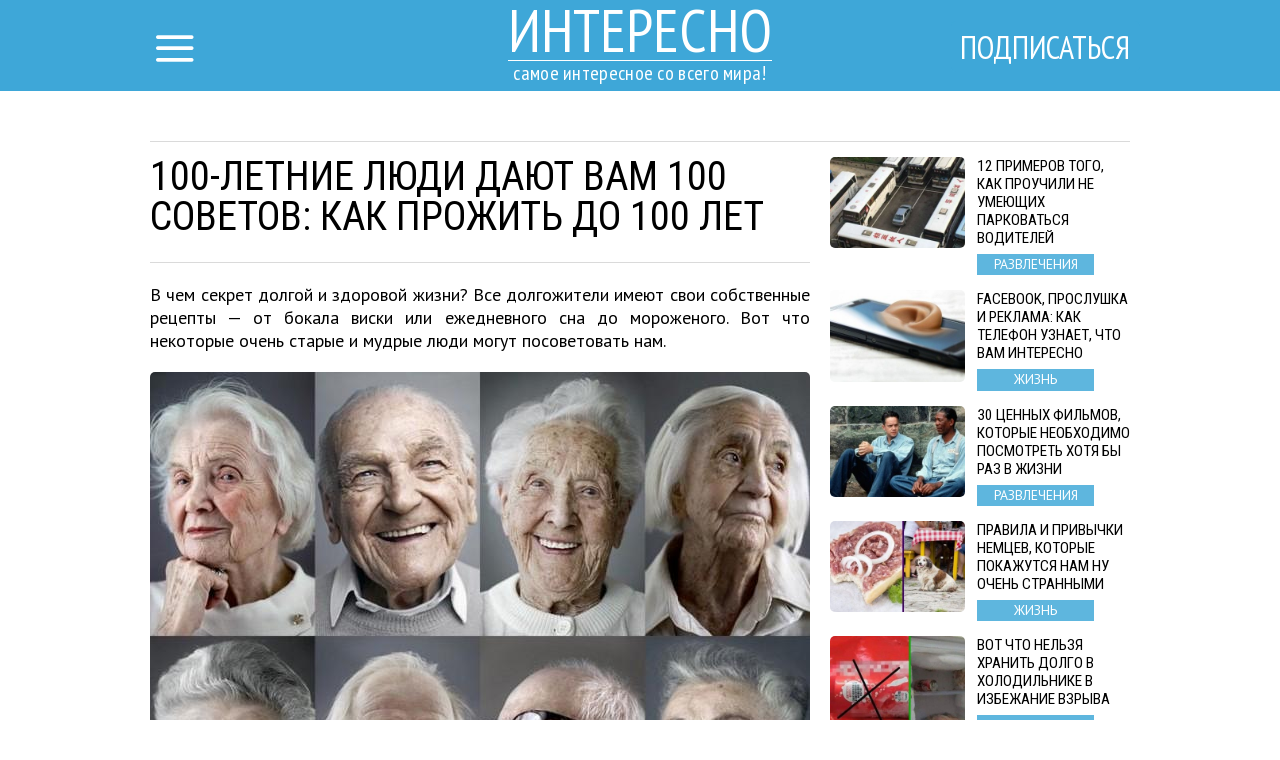

--- FILE ---
content_type: text/html; charset=UTF-8
request_url: http://interesno.cc/article/2867/100-letnie-ljudi-dajut-vam-100-sovetov-kak-prozhit-do-100-let
body_size: 15489
content:
<!DOCTYPE html>
<html lang="ru">
    <head>
        <title>100-летние люди дают вам 100 советов: как прожить до 100 лет</title>
<meta charset="utf-8">
<meta http-equiv="x-ua-compatible" content="ie=edge">
<meta name="viewport" content="width=device-width, initial-scale=1.0, maximum-scale=1.0, minimum-scale=1.0, user-scalable=0" />
<meta name="description" content="В чем секрет долгой и здоровой жизни? Все долгожители имеют свои собственные рецепты — от бокала виски или ежедневного сна до мороженого. Вот что некоторые очень старые и мудрые люди могут посоветовать нам.">
<meta name="robots" content="index,follow" />
<!--FB Setup-->
<meta name="vk:app_id" content="" />
<meta property="fb:admins" content="100001547380467" />  
<meta property="fb:app_id" content="1547825595471921" />     
<meta property="og:type" content="website">
<meta property="og:url" content="http://interesno.cc/article/2867/100-letnie-ljudi-dajut-vam-100-sovetov-kak-prozhit-do-100-let">
<meta property="og:title" content="100-летние люди дают вам 100 советов: как прожить до 100 лет">
<meta property="og:image" content="http://interesno.cc/article/img/2867/fb">
<meta property="og:description" content="В чем секрет долгой и здоровой жизни? Все долгожители имеют свои собственные рецепты — от бокала виски или ежедневного сна до мороженого. Вот что некоторые очень старые и мудрые люди могут посоветовать нам.">
<meta property="og:site_name" content="interesno.cc">
<meta property="og:locale" content="ru_RU">
<!--<meta property="article:author" content="">-->
<!--Twiter Setup-->
<meta name="twitter:url" content="http://interesno.cc/article/2867/100-letnie-ljudi-dajut-vam-100-sovetov-kak-prozhit-do-100-let">
<meta name="twitter:title" content="100-летние люди дают вам 100 советов: как прожить до 100 лет">
<meta name="twitter:description" content="самое интересное со всего мира!">
<meta name="twitter:image" content="http://interesno.cc/uploads/title/201606/image_1487718519.jpg">
<meta name="twitter:creator" content="" />
<link href="https://fonts.googleapis.com/css?family=PT+Sans:400,700,400italic,700italic|PT+Sans+Narrow:400,700|Roboto+Condensed&subset=latin,cyrillic" rel="stylesheet">

<link rel="apple-touch-icon" sizes="57x57" href="/favicon/apple-icon-57x57.png">
<link rel="apple-touch-icon" sizes="60x60" href="/favicon/apple-icon-60x60.png">
<link rel="icon" type="image/png" sizes="192x192"  href="/favicon/android-icon-192x192.png">
<link rel="icon" type="image/png" sizes="32x32" href="/favicon/favicon-32x32.png">
<link rel="icon" type="image/png" sizes="96x96" href="/favicon/favicon-96x96.png">
<link rel="icon" type="image/png" sizes="16x16" href="/favicon/favicon-16x16.png">
<link rel="manifest" href="/favicon/manifest.json">
<meta name="msapplication-TileColor" content="#ffffff">
<meta name="msapplication-TileImage" content="/favicon/ms-icon-144x144.png">
<meta name="theme-color" content="#ffffff">

<!--<link rel="alternate" href="https://feeds.feedburner.com/example" type="application/rss+xml" title="RSS">-->
<link href="/build/css/yeildbird/article-3e10ec7262.css" rel="stylesheet"><script src="https://ajax.googleapis.com/ajax/libs/jquery/2.2.4/jquery.min.js"></script>
<script>
    (window.jQuery || document.write('<script src="http://ajax.aspnetcdn.com/ajax/jQuery/jquery-2.2.4.min.js"><\/script>'));
    var global_config = {};
    global_config.website_min =  '/uploads/tumb/main/interesno-pic_tumb_340.jpg'
</script>
<!--Google Analytic Code -->                          
<script>(function(i,s,o,g,r,a,m){i['GoogleAnalyticsObject']=r;i[r]=i[r]||function(){(i[r].q=i[r].q||[]).push(arguments)},i[r].l=1*new Date();a=s.createElement(o),m=s.getElementsByTagName(o)[0];a.async=1;a.src=g;m.parentNode.insertBefore(a,m)})(window,document,'script','https://www.google-analytics.com/analytics.js','ga');ga('create','UA-92334961-1','auto');ga('send','pageview');</script><!--CDN Prefetching-->
<meta name="p:domain_verify" content="a081a3d09f759d232da50c5f4fc6213b"/>
<!-- //Connect Container: Interesno.cc --> <script src="//get.s-onetag.com/502277a4-97b0-4a30-b645-f99582b3e16a/tag.min.js" async defer></script>         
    </head>
    <body>
        <script>
    window.fbAsyncInit = function() {
        FB.init({
            appId      : '1547825595471921',
            xfbml      : true,
            status     : true,
            cookie     : true,
            version    : 'v2.10'
        }); 
        fbApiInit = true; //init flag                        
    };   
    function fbEnsureInit(callback) {
        if(!window.fbApiInit) {
            setTimeout(function() {fbEnsureInit(callback);}, 250);
        } else {
            if(callback) {
                callback();
            }
        }
    } 
    (function (d, s, id) {
        var js, fjs = d.getElementsByTagName(s)[0];
        if (d.getElementById(id)) {
            return;
        }
        js = d.createElement(s);
        js.id = id;
        js.src = "//connect.facebook.net/en_US/sdk.js";
        fjs.parentNode.insertBefore(js, fjs);
        }(document, 'script', 'facebook-jssdk'));
</script>  
                <header class="header">
            <header class="header">
    <div class="container"><a href="/" class="logo">
        <h2>Интересно</h2>
        <h3>самое интересное со всего мира!</h3></a></div>
    <div class="menu">
        <input id="nav_checkbox" type="checkbox">
        <div class="container -nav-btn">
            <label for="nav_checkbox" class="nav_label"><i class="icon-menu"></i></label>
            <div class="nav_category"></div>
            <a href="/subscribe" target="_blank" class="btn-subscribe-nav">Подписаться</a>
        </div>
        <nav class="nav">
            <div class="container -nav">
                <!--form-->
                <form action="/search" class="nav_form" method="get">
                    <input type="text" name="phrase" required placeholder="Поиск по названию статьи" class="nav_form_input">
                    <button title="Поиск" class="nav_form_btn" type="submit"><i class="icon-search"></i></button>
                </form>
                <ul class="nav_list">
                    <li class="nav_item"><a href="/category/Razvlechenija" class="nav_link" title="Развлечения">Развлечения</a></li><li class="nav_item"><a href="/category/zhizna" class="nav_link" title="Жизнь">Жизнь</a></li><li class="nav_item"><a href="/category/Neverojatnoe" class="nav_link" title="Невероятное">Невероятное</a></li><li class="nav_item"><a href="/category/Puteshestvija" class="nav_link" title="Путешествия">Путешествия</a></li>                </ul>
                <div id="banner_"></div>
            </div>
        </nav>
    </div>
</header>        </header>    
                <script>
    var article_id = '2867';
</script>
<main class="container -footer-offset">
    <div class="intro">
        <div class="intro_wrap">
        </div>
    </div>
    <div class="main">
        <!--left col-->
        <div class="main_left-col">
            <!--article-->
            <article class="article" itemscope itemtype="http://schema.org/Article">
                <h1 class="article_title" itemprop="headline">100-летние люди дают вам 100 советов: как прожить до 100 лет</h1>
                <div class="article_date">
                    <!--<time itemprop="dateCreated" class="article_date--inline">19/04/2023</time>-->
                                </div>
                <meta itemprop="dateModified" content="2023-04-19T15:00:02+03:00">
                <meta itemprop="datePublished" content="2023-04-19T15:00:02+03:00">
                <div class="adslot_article--up">
                    <div><!-- /52555387/interesno.cc_300х250_2 --><script async='async' src='https://www.googletagservices.com/tag/js/gpt.js'></script><script>var googletag = googletag || {};googletag.cmd = googletag.cmd || [];</script><script>googletag.cmd.push(function() {var _YB=_YB||{ab:function(){return (_YB.dool?'b':'a'+Math.floor(Math.random()*10));},dc:function(){return (_YB.dool?'d':'c'+Math.floor(Math.random()*20));},mx:function(){return (!_YB.dool?'x':'m'+Math.floor(Math.random()*180));},tt:function(){return ('tt'+Math.floor(Math.random()*10));},dool:Math.random()>=0.1}; var _yt=new Date(),yb_th=_yt.getUTCHours()-8,yb_tm=_yt.getUTCMinutes(),yb_wd=_yt.getUTCDay();if(yb_th<0){yb_th=24+yb_th;yb_wd-=1;};if(yb_wd<0){yb_wd=7+yb_wd};  googletag.defineSlot('/52555387/interesno.cc_300х250_2', [[300, 250]], 'div-gpt-ad-interesno.cc_300х250_2').setTargeting('yb_ab', _YB.ab()).setTargeting('yb_dc', _YB.dc()).setTargeting('yb_mx', _YB.mx()).setTargeting('yb_tt', _YB.tt()).setTargeting('yb_ff', ''+Math.round(Math.random())).setTargeting('yb_th', yb_th.toString()).setTargeting('yb_tm', yb_tm.toString()).setTargeting('yb_wd', yb_wd.toString()).addService(googletag.pubads());googletag.pubads().collapseEmptyDivs();googletag.enableServices();});</script><div id='div-gpt-ad-interesno.cc_300х250_2'><script>googletag.cmd.push(function() { googletag.display('div-gpt-ad-interesno.cc_300х250_2'); });</script></div>
</div>
                </div>
                <p class="article_text" itemprop="description">В чем секрет долгой и здоровой жизни? Все долгожители имеют свои собственные рецепты — от бокала виски или ежедневного сна до мороженого. Вот что некоторые очень старые и мудрые люди могут посоветовать нам.</p>
                <div class="clear"></div>
                <div itemprop="image" itemscope itemtype="https://schema.org/ImageObject">
                    <picture><source srcset="/uploads/tumb/title/201606/image_1487718519_tumb_340.jpg" media="(max-width: 340px)" /><source srcset="/uploads/tumb/title/201606/image_1487718519_tumb_480.jpg" media="(max-width: 480px)" /><source srcset="/uploads/tumb/title/201606/image_1487718519_tumb_660.jpg" media="(max-width: 660px)" />
            <img src="/uploads/tumb/title/201606/image_1487718519_tumb_660.jpg" itemprop="contentUrl" class="article_img" alt="Это полезно знать!" />
            </picture>                    <meta itemprop="width" content="660">
                    <meta itemprop="height" content="446">
                </div>                    <section class="subscribtion_up">
                        <div class="social-likes" data-counters="no" data-zeroes="no"><div class="social-padding facebook" title="social.title.facebook">Facebook</div><div class="social-padding twitter" title="social.title.twitter">Twitter</div><div class="social-padding vkontakte" title="social.title.vk">Вконтакте</div><div class="social-padding odnoklassniki" title="social.title.odnoklassniki">Однокласники</div></div>                </section>                                     
                <div id="articleText" class="article_text" itemprop="articleBody">
                    <b>Женщина по имени Рут с 92-х лет еженедельно занимается пилатесом:</b><br /> 1. Не смотрите на календарь. Просто продолжайте праздновать каждый день.<br /> 2. Инвестируйте в качество, оно никогда не выйдет из моды.<br /> 3. Я заставляю себя каждый день выходить на улицу и совершать небольшую прогулку, даже если просто хожу вокруг дома. Ключ к тому, чтобы оставаться молодым — продолжать двигаться.<br /> <br /> <b>100-летний врач до сих пор ведёт собственную практику. У него есть несколько советов из нетрадиционной медицины, которыми он готов поделиться:</b><br /> 4. Физические упражнения, как мне кажется, совершенно не нужны. Я думаю, что многие переоценивают их значение.<br /> 5. Пить витамины? Забудьте об этом. И я не одобряю врачей, которые это советуют.<br /> 6. Влюбитесь и женитесь. Заниматься сексом надо с воодушевлением.<br /> <br /> <b>Другой столетний человек поделился советами о любви, страсти и прощении:</b><br /> 7. Даже если вы ненавидите, то держите свою ненависть при себе. Не делайте другим людям больно, какая бы для этого ни была причина.<br /> 8. Никогда не переставайте верить в любовь.<br /> 9. Никто не контролирует вас.<br /> 10. Найдите время, чтобы плакать.<br /> 11. Путешествуйте, пока молоды. Не волнуйтесь о деньгах, просто заставьте их работать. Опыт куда более ценен, чем деньги.<br /> 12. Не сравнивайте себя с другими, иначе никогда не будете счастливы. Трава на чужом дворе всегда зеленее.<br /> 13. Если вы смущаетесь и не можете пригласить кого-то на свидание, вам не следует водить с ним знакомство.<br /> 14. Делайте одно дело каждый день — просто для себя.<br /> 15. Не жадничайте.<br /> 16. Прощайте.<br /> 17. Найдите свою страсть и живите ею.<br /> 18. Многие вещи станут понятны сами собой.<br /> 19. Выбирайте правильных людей.<br /> 20. Заведите домашнее животное. Иногда бывает одиноко. Домашние животные напоминают о том, насколько мы все живые.<br /> 21. Я не говорю, что вы должны исповедовать ту или иную религию, или не исповедовать никакой религии вообще. Я просто хочу сказать, что вам следует понять, во что вы верите, и жить в соответствии с этим.<br /> 22. Научитесь приспосабливаться.<br /> 23. Найдите время оплакать то, что вы потеряли.<br /> <br /> <b>Для Адрин Ли ключ к долголетию лежит в четырёх простых шага</b>х:<br /> 24. Продолжайте идти вперёд и никогда не сдавайтесь.<br /> 25. Побольше ходите.<br /> 26. Я пью воду из-под крана.<br /> 27. Не умирайте, если не хотите умирать.<br /> <br /> <b>Несколько советов о том, как найти счастье</b>:<br /> 28. Жить — это весело. Будьте довольны. Вы не должны быть счастливы всё время, но вы должны быть удовлетворены.<br /> 29. Любите людей. Находите что-то хорошее в каждом человеке — просто потому, что все мы люди.<br /> <br /> <b>По мнению других долгожителей, секрет в образовании:</b><br /> 30. Получите хорошее образование. Этого никто не сможет у вас отнять.<br /> <br /> <b>Одна столетняя женщина даёт такие советы:</b><br /> 31. Мыслите позитивно.<br /> 32. Делайте упражнения каждое утро. У меня есть пишущая машинка — это нечто среднее между чёртовыми тренажёрами и велосипедом. Каждое утро я сажусь за неё и пишу 150–200 строк. Пока я этого не сделаю, я не выхожу из своей спальни.<br /> <br /> <b>Есть и столетние, которые активнее 20-летних домоседов. Один из них, заядлый лыжник, делится своим опытом с представителями молодого поколения:</b><br /> 33. Будьте активными. Я катаюсь на лыжах, хотя мне сто лет. Мало кто делает это, хотя у них есть на то силы. Я стараюсь правильно питаться, делать физические упражнения и подольше находиться на свежем воздухе и солнце.<br /> 34. Если вы позитивны, то у вас всё хорошо. Когда вы думаете о плохом, вы отравляете ваше тело. Просто улыбайтесь, говорят, смех — это лучшее лекарство.<br /> <br /> <b>Сардиния, итальянский остров, известен благодаря большому числу долгожителей. У них есть собственное мнение о здоровье и медицине:</b><br /> 35. Долгие годы я не принимал вообще никаких лекарств. Я не думаю, что они так уж полезны, а врачи часто используют вас, как подопытных кроликов.<br /> 36. Не умирайте слишком рано.<br /> <br /> <b>В советах столетних есть нечто общее:</b><br /> 37. Просто двигайтесь вперёд и делайте своё дело, несмотря ни на что.<br /> 38. Вы можете увлечься местными проблемами. Но в мире так много разных вещей…<br /> 39. В доме есть много разных людей. Разных людей вообще много — молодых и старых, чёрных и белых, людей со всего мира. Люди всегда поддерживали меня.<br /> 40. Просто продолжайте двигаться.<br /> <br /> <b>Многие долгожители хвалят физические упражнения:</b><br /> 41. Я в значительной степени связываю своё долголетие с ходьбой, а не с задним сидением автомобиля.<br /> 42. Я занимался почти всем, о чём узнавал: балетом, тай-чи, йогой. Я проходил по шесть километров в день. Я подтягивался и отжимался. И я написал книгу.<br /> <br /> <b>Другие столетние верят в то, что жизнь — это рок-н-ролл:</b><br /> 43. Я потратил своё здоровье на виски и сигареты. Я пью только тогда, когда не в себе — но мой врач сказал, что без этого я бы уже умер. А я всё ещё жив и могу поднять локти — и это здорово.<br /> <br /> <b>Столетний врач дал несколько бесценных советов для молодых людей:</b><br /> 44. Мы все помним, как в детстве, когда нам было весело, мы забывали есть и спать. Я считаю, что и взрослым следует поступать так же. Лучше не утомлять себя многочисленными правилами вроде строгого времени для обеда или сна.<br /> 45. На завтрак я пью кофе, стакан молока и немного апельсинового сока со столовой ложкой оливкового масла в нём. Оливковое масло отлично помогает артериям и коже оставаться здоровыми. На обед у меня бывает молоко или немного печенья — или вообще ничего, если я слишком занят, чтобы поесть. Если я сосредоточен на работе, то не чувствую голода. На ужин — овощи, немного рыбы и риса, а два раза в неделю можно съедать по 100 грамм постного мяса.<br /> 46. Не нужно отправлять себя в отставку — цель в жизни может появиться и после 65-ти лет.<br /> 47. Когда врач рекомендует вам сделать анализы или какую-нибудь операцию, попросите врача представить, как его вторая половина или дети проходят через эту процедуру. Вопреки распространенному мнению, врачи не могут вылечить всех. Так зачем терпеть ненужную боль? Я думаю, что музыка и животные помогают больше, чем представляет себе большинство врачей.<br /> 48. Чтобы всегда оставаться здоровым, ходите по лестнице и сами передвигайте собственное тело. Я преодолеваю два лестничных пролёта за раз, чтобы мои мышцы работали.<br /> 49. Моё вдохновение — это стихотворение Роберта Браунинга «Аббат Фоглер». Его читал мне отец. Поэт призывал нас творить большое искусство, а не жалкие каракули. В стихотворении говорится, что нужно попытаться нарисовать такой огромный круг, который невозможно замкнуть, пока мы живы. Всё, что мы видим — это дуга, цель же находится за пределами нашего видения, но она есть.<br /> 50. Боль слишком таинственна, а удовольствие — лучший способ о ней забыть.<br /> 51. Не сходите с ума от накопления материальных вещей. Помните: вы никогда не знаете, когда всё закончится, но вы ничего не сможете взять с собой на ту сторону.<br /> 52. Только наука может исцелить людей или помочь им.<br /> 53. Найдите образец для подражания и старайтесь его превзойти, даже если никогда не сможете это сделать.<br /> 54. Жить долго — это замечательно. Пока вам не исполнилось 60 лет, легко работать для своей семьи и достижения собственных целей. В более позднем возрасте мы стараемся внести вклад в развитие общества. Я с 65-ти лет работал добровольно. Я до сих пор могу потратить на работу 18 часов в день семь дней в неделю и наслаждаюсь каждой минутой.<br /> <br /> <b>Другие долгожители дают советы относительно отношений:</b><br /> 55. Вот совет для женщин: не выходите замуж за пожилого человека, выходите за молодого.<br /> Что ещё? Просто живите<br /> 56. Я стараюсь не волноваться. Я просто стараюсь жить.<br /> 57. Я стараюсь достаточно себе доверять и быть уверенным в себе, чтобы я мог бороться с трудностями, когда они возникают.<br /> <br /> <b>По мнению некоторых долгожителей, старость появляется из-за неинтересного образа жизни:</b><br /> 58. Я не ем много мяса. Я всегда старался есть фрукты и овощи и совсем немного мяса и всегда бываю уверенным, что два раза в неделю у меня будут на обед лосось или сардины.<div class="adslot_wrapper--middle"><div class="adslot_title">Реклама</div>
        <div class="adslot_article--middle"><center><!-- /52555387/interesno.cc_300х250_1 --><script async='async' src='https://www.googletagservices.com/tag/js/gpt.js'></script><script>var googletag = googletag || {};googletag.cmd = googletag.cmd || [];</script><script>googletag.cmd.push(function() {var _YB=_YB||{ab:function(){return (_YB.dool?'b':'a'+Math.floor(Math.random()*10));},dc:function(){return (_YB.dool?'d':'c'+Math.floor(Math.random()*20));},mx:function(){return (!_YB.dool?'x':'m'+Math.floor(Math.random()*180));},tt:function(){return ('tt'+Math.floor(Math.random()*10));},dool:Math.random()>=0.1}; var _yt=new Date(),yb_th=_yt.getUTCHours()-8,yb_tm=_yt.getUTCMinutes(),yb_wd=_yt.getUTCDay();if(yb_th<0){yb_th=24+yb_th;yb_wd-=1;};if(yb_wd<0){yb_wd=7+yb_wd};  googletag.defineSlot('/52555387/interesno.cc_300х250_1', [[300, 250]], 'div-gpt-ad-interesno.cc_300х250_1').setTargeting('yb_ab', _YB.ab()).setTargeting('yb_dc', _YB.dc()).setTargeting('yb_mx', _YB.mx()).setTargeting('yb_tt', _YB.tt()).setTargeting('yb_ff', ''+Math.round(Math.random())).setTargeting('yb_th', yb_th.toString()).setTargeting('yb_tm', yb_tm.toString()).setTargeting('yb_wd', yb_wd.toString()).addService(googletag.pubads());googletag.pubads().collapseEmptyDivs();googletag.enableServices();});</script><div id='div-gpt-ad-interesno.cc_300х250_1'><script>googletag.cmd.push(function() { googletag.display('div-gpt-ad-interesno.cc_300х250_1'); });</script></div>
<!-- /52555387/interesno.cc_300х250_4 --><script async='async' src='https://www.googletagservices.com/tag/js/gpt.js'></script><script>var googletag = googletag || {};googletag.cmd = googletag.cmd || [];</script><script>googletag.cmd.push(function() {var _YB=_YB||{ab:function(){return (_YB.dool?'b':'a'+Math.floor(Math.random()*10));},dc:function(){return (_YB.dool?'d':'c'+Math.floor(Math.random()*20));},mx:function(){return (!_YB.dool?'x':'m'+Math.floor(Math.random()*180));},tt:function(){return ('tt'+Math.floor(Math.random()*10));},dool:Math.random()>=0.1}; var _yt=new Date(),yb_th=_yt.getUTCHours()-8,yb_tm=_yt.getUTCMinutes(),yb_wd=_yt.getUTCDay();if(yb_th<0){yb_th=24+yb_th;yb_wd-=1;};if(yb_wd<0){yb_wd=7+yb_wd};  googletag.defineSlot('/52555387/interesno.cc_300х250_4', [[300, 250]], 'div-gpt-ad-interesno.cc_300х250_4').setTargeting('yb_ab', _YB.ab()).setTargeting('yb_dc', _YB.dc()).setTargeting('yb_mx', _YB.mx()).setTargeting('yb_tt', _YB.tt()).setTargeting('yb_ff', ''+Math.round(Math.random())).setTargeting('yb_th', yb_th.toString()).setTargeting('yb_tm', yb_tm.toString()).setTargeting('yb_wd', yb_wd.toString()).addService(googletag.pubads());googletag.pubads().collapseEmptyDivs();googletag.enableServices();});</script><div class="ads_hidden" id='div-gpt-ad-interesno.cc_300х250_4'><script>googletag.cmd.push(function() { googletag.display('div-gpt-ad-interesno.cc_300х250_4'); });</script></div>
</center>
</div></div>
        <br /> 59. Ипотека у меня была меньше семи лет. Я заплатил всё сразу, и я так живу по сей день. Вот в чём секрет долголетия — делайте всё, не откладывая.<br /> 60. Занимайтесь тем, что вам нравится.<br /> 61. У вас должен быть хороший геном.<br /> 62. Должно быть, ты был счастливчиком… в течение ста лет.<br /> 63. Старайтесь не есть что-то только из-за того, что это считается здоровой пищей. Я ем всё, что захочу. Секрет долголетия — в мороженом!<br /> 64. Бросьте, пока вы ещё на коне.<br /> 65. Очень важно заботиться о своём разуме. Я закончил два класса… и изучал всё вокруг, от антисемитизма до текущих событий.<br /> Современный источник молодости? Юмор<br /> 66. Юмор — это жизненная сила, позволяющая пережить трудности.<br /> 67. Когда вы смеётесь над собой, вы не даёте другим смеяться над вами.<br /> 68. Думаю, что люди должны быть любопытными. Они должны интересоваться жизнью за пределами своего маленького мирка. Они должны быть в восторге от всего нового, от знакомства с новыми людьми, от новой пьесы — и просто обожать жизнь.<br /> 69. Меня не волнует, чем вы увлечены — может, вы кружки коллекционируете. Но если вы наслаждаетесь этим, то вы живы.<br /> 70. Возраст — это не болезнь.<br /> <br /> <b>Другие столетние советуют беречь себя:</b><br /> 71. Не травмируйтесь.<br /> <br /> <b>Один внук создал группу в социальной сети, где призывал людей обратиться за советом к его 101-летней бабушке. Вот что получилось:</b><br /> 72. Будьте честны. Я редко лгала. Когда вы честны с людьми, то они тянутся к вам, они с вами откровенны. Ложь — слишком тяжёлая работа. Не нужно утруждать себя сверх меры.<br /> 73. Относитесь ко всему непредвзято, даже если что-то кажется вам очень странным.<br /> 74. Всегда прислушивайтесь к другому человеку. Вы что-то да узнаете.<br /> Попробуйте сесть поудобнее, потому что вы научитесь намного большему, если будете слушать других, а не рассказывать всем, как много вы знаете сами.<br /> 75. Вы должны любить то, что делаете. Если вы найдёте работу, которую любите, то вам не придётся работать ни дня в вашей жизни.<br /> 76. Каждый день найдите время немного подремать.<br /> 77. Семья у вас — только одна, так что держитесь за неё. Какие бы ни были трудности, финансовые или душевные, всё равно — держитесь за свою семью. Какие-то дни покажутся вам хуже других, но так и должно быть: ночь темна перед рассветом.<br /> 78. Я стараюсь не спешить, чтобы посмотреть и оценить маленькие вещи, которые делают эту жизнь прекрасной. Когда я это делаю, время замедляется.<br /> <br /> <b>Другие долгожители говорят следующее:</b><br /> 79. Делайте что-нибудь интересное каждый день, иначе вы заскучаете.<br /> 80. Познание нового делает вас счастливым и позволяет сохранить остроту ума.<br /> 81. Спите спокойно, старайтесь не волноваться и наслаждайтесь приятными сновидениями.<br /> 82. Я участвовал в огромном количестве мероприятий. Я играл в бинго, занимался медитацией и ремёслами, посещал мастер-классы вроде зумбы для пожилых людей и практиковал йогу. Я никогда не скучаю! А ещё я падаю три раза в неделю.<br /> 83. Будьте милыми. Я прожил долгую жизнь, потому что есть так много людей, которые меня любят.<br /> 84. Я пью виски каждый день — и прекрасно себя после этого чувствую.<br /> 85. Будьте правильным.<br /> <br /> <b>Столетняя женщина водит машину. Она говорит:</b><br /> 86. Я никогда не пила, не курила и не жульничала. И я не позволяла ничему расстраивать меня — особенно дорожному движению.<br /> 87. Я не люблю стрессов. Терпеть не могу спорить. Если кто-то слишком суетлив, я уйду. Мне нравится быть рядом с позитивными людьми — приятные люди никогда не потащат вас вниз.<br /> Что ещё? В конце концов, большинство советов сводятся к одному — живите полной жизнью:<br /> 88. Занимайтесь своим делом и не ешьте здоровую пищу.<br /> 89. Смех помогает сохранить здоровье. Проживёте дольше, если будете находить во всём смешное. Не вешайте нос — нет никаких трагедий. Вы не можете одновременно смеяться и сердиться, смеяться и грустить, смеяться и завидовать.<br /> 90. Загляните в свою душу и найдите свои сильные стороны. Таковые есть у всех, и они помогают нам жить. У меня две сильных стороны — мои слова и мои картинки. У меня были мои пишущая машинка, компьютер и камера, чтобы бороться с несправедливостью. Всякий раз, когда мне предоставляется возможность помочь людям в беде, я хочу им помочь.<br /> 91. Имейте хороший аппетит, много друзей и мало свободного времени.<br /> 92. Хорошая жена, две порции шотландского виски на ночь — и, главное, не беспокойтесь.<br /> 93. Никогда не убегайте от ответственности. У всего есть причина — найдите её и выбейте из себя. Это увеличит ваши возможности, интерес к жизни и поможет вам дольше оставаться живым. Я жив, потому что работаю. Сила — вот наша награда.<br /> 94. Очень важно ко всему в жизни испытывать любопытство.<br /> 95. Будьте сильным, активным и образованным. Бейте в свой барабан.<br /> 96. Не курите, не пейте и не ставьте на себе крест.<br /> 97. Живите одним днём и продолжайте путь.<br /> 98. Вы должны быть удачливыми, но лучшее, что я делал, получалось у меня тогда, когда всё было плохо. А ещё я каждый день ем чернослив.<br /> 99. Делайте то, что нужно. Не анализируйте, просто делайте.<br /> 100. Это легче лёгкого — наслаждайтесь жизнью, и будь что будет. Спите спокойно, ешьте мороженое, когда у вас простуда — и на следующее утро проснётесь здоровым.<br />                </div>
                <div class="adslot_article--down">
                    <div><!-- /52555387/interesno.cc_300х250_3 --><script async='async' src='https://www.googletagservices.com/tag/js/gpt.js'></script><script>var googletag = googletag || {};googletag.cmd = googletag.cmd || [];</script><script>googletag.cmd.push(function() {var _YB=_YB||{ab:function(){return (_YB.dool?'b':'a'+Math.floor(Math.random()*10));},dc:function(){return (_YB.dool?'d':'c'+Math.floor(Math.random()*20));},mx:function(){return (!_YB.dool?'x':'m'+Math.floor(Math.random()*180));},tt:function(){return ('tt'+Math.floor(Math.random()*10));},dool:Math.random()>=0.1}; var _yt=new Date(),yb_th=_yt.getUTCHours()-8,yb_tm=_yt.getUTCMinutes(),yb_wd=_yt.getUTCDay();if(yb_th<0){yb_th=24+yb_th;yb_wd-=1;};if(yb_wd<0){yb_wd=7+yb_wd};  googletag.defineSlot('/52555387/interesno.cc_300х250_3', [[300, 250]], 'div-gpt-ad-interesno.cc_300х250_3').setTargeting('yb_ab', _YB.ab()).setTargeting('yb_dc', _YB.dc()).setTargeting('yb_mx', _YB.mx()).setTargeting('yb_tt', _YB.tt()).setTargeting('yb_ff', ''+Math.round(Math.random())).setTargeting('yb_th', yb_th.toString()).setTargeting('yb_tm', yb_tm.toString()).setTargeting('yb_wd', yb_wd.toString()).addService(googletag.pubads());googletag.pubads().collapseEmptyDivs();googletag.enableServices();});</script><div id='div-gpt-ad-interesno.cc_300х250_3'><script>googletag.cmd.push(function() { googletag.display('div-gpt-ad-interesno.cc_300х250_3'); });</script></div>
</div>
                </div>  
                <p class="article_text"><strong><span class="share_title">Поделитесь этим постом с друзьями</span></strong></p>
                <!--share-->
                <section class="subscribtion">
                    <div class="social-likes" data-counters="no" data-zeroes="no"><div class="social-padding facebook" title="social.title.facebook">Facebook</div><div class="social-padding twitter" title="social.title.twitter">Twitter</div><div class="social-padding vkontakte" title="social.title.vk">Вконтакте</div><div class="social-padding odnoklassniki" title="social.title.odnoklassniki">Однокласники</div></div>                </section>
                <p class="source"><a rel="nofollow" target="_blank" href="http://3vozrast.ru/article/dolgoletie/health/10660/">Источник</a></p>
                <div class="user hidden">
                    <div class="user-img"><picture><source srcset="/uploads/tumb/avatar/user_tumb_25.png" media="(max-width: 460px)" /><source srcset="/uploads/tumb/avatar/user_tumb_46.png" media="(max-width: 768px)" />
            <img src="/uploads/avatar/user.png" class="img-circle" alt="avatar" />
            </picture> </div>
                    <div class="user-text">
                        <span itemprop="author">Женя </span>
                    </div>
                </div>
            </article>
                            <div class="fb-comments" data-href="http://interesno.cc/article/2867/100-letnie-ljudi-dajut-vam-100-sovetov-kak-prozhit-do-100-let" data-numposts="5"></div>
                        <!--sibling-->
            <section class="sibling">
                <h3 class="sibling_title">Читайте Также</h3>
                <div class="recomended"></div>
            </section>
        </div>
        <!--right col-->
        <aside class="main_right-col">
            <!--<h3 class="sibling_title">Последние</h3>-->
            <div class="last_insert"></div>
            <div id="sticky">
                <div class="adslot_side"><!-- /52555387/interesno.cc_300х600_sticky --><script async='async' src='https://www.googletagservices.com/tag/js/gpt.js'></script><script>var googletag = googletag || {};googletag.cmd = googletag.cmd || [];</script><script>googletag.cmd.push(function() {var _YB=_YB||{ab:function(){return (_YB.dool?'b':'a'+Math.floor(Math.random()*10));},dc:function(){return (_YB.dool?'d':'c'+Math.floor(Math.random()*20));},mx:function(){return (!_YB.dool?'x':'m'+Math.floor(Math.random()*180));},tt:function(){return ('tt'+Math.floor(Math.random()*10));},dool:Math.random()>=0.1}; var _yt=new Date(),yb_th=_yt.getUTCHours()-8,yb_tm=_yt.getUTCMinutes(),yb_wd=_yt.getUTCDay();if(yb_th<0){yb_th=24+yb_th;yb_wd-=1;};if(yb_wd<0){yb_wd=7+yb_wd};  googletag.defineSlot('/52555387/interesno.cc_300х600_sticky', [[300, 600]], 'div-gpt-ad-interesno.cc_300х600_sticky').setTargeting('yb_ab', _YB.ab()).setTargeting('yb_dc', _YB.dc()).setTargeting('yb_mx', _YB.mx()).setTargeting('yb_tt', _YB.tt()).setTargeting('yb_ff', ''+Math.round(Math.random())).setTargeting('yb_th', yb_th.toString()).setTargeting('yb_tm', yb_tm.toString()).setTargeting('yb_wd', yb_wd.toString()).addService(googletag.pubads());googletag.pubads().collapseEmptyDivs();googletag.enableServices();});</script><div id='div-gpt-ad-interesno.cc_300х600_sticky'><script>googletag.cmd.push(function() { googletag.display('div-gpt-ad-interesno.cc_300х600_sticky'); });</script></div>
</div>
            </div>
        </aside>
    </div>
    <section class="more">
        <div class="adslot_bottom">
            <div><!-- /52555387/interesno.cc_970х250_adaptive --><script async='async' src='https://www.googletagservices.com/tag/js/gpt.js'></script><script>var googletag = googletag || {};googletag.cmd = googletag.cmd || [];</script><script>googletag.cmd.push(function() {var _YB=_YB||{ab:function(){return (_YB.dool?'b':'a'+Math.floor(Math.random()*10));},dc:function(){return (_YB.dool?'d':'c'+Math.floor(Math.random()*20));},mx:function(){return (!_YB.dool?'x':'m'+Math.floor(Math.random()*180));},tt:function(){return ('tt'+Math.floor(Math.random()*10));},dool:Math.random()>=0.1}; var _yt=new Date(),yb_th=_yt.getUTCHours()-8,yb_tm=_yt.getUTCMinutes(),yb_wd=_yt.getUTCDay();if(yb_th<0){yb_th=24+yb_th;yb_wd-=1;};if(yb_wd<0){yb_wd=7+yb_wd}; var YBmapping = googletag.sizeMapping().addSize([0,0],[[300,250]]).addSize([768,0],[[600,250]]).addSize([1024,0],[[970,250]]).build(); googletag.defineSlot('/52555387/interesno.cc_970х250_adaptive', [[970, 250], [600, 250], [300, 250]], 'div-gpt-ad-interesno.cc_970х250_adaptive').defineSizeMapping(YBmapping).setTargeting('yb_ab', _YB.ab()).setTargeting('yb_dc', _YB.dc()).setTargeting('yb_mx', _YB.mx()).setTargeting('yb_tt', _YB.tt()).setTargeting('yb_ff', ''+Math.round(Math.random())).setTargeting('yb_th', yb_th.toString()).setTargeting('yb_tm', yb_tm.toString()).setTargeting('yb_wd', yb_wd.toString()).addService(googletag.pubads());googletag.pubads().collapseEmptyDivs();googletag.enableServices();});</script><div id='div-gpt-ad-interesno.cc_970х250_adaptive'><script>googletag.cmd.push(function() { googletag.display('div-gpt-ad-interesno.cc_970х250_adaptive'); });</script></div>
</div>
        </div>
        <h3 class="more_title">ещё больше интересных новостей:</h3>
        <div class="more_wrap">


        </div>
        <div class="clearfix"></div>
    </section>
</main>
<div id="chm"></div>
<!-- Go to www.addthis.com/dashboard to customize your tools -->
        <footer class="footer">
            <div class="container -footer">
    <!--col-->
    <div class="footer_col-1">
        <a href="/" class="logo">
            <h2 class="footer_col-1_t1">Интересно</h2>
            <h3 class="footer_col-1_t2">самое интересное со всего мира!</h3>
        </a>
        <p class="footer_col-1_t3">© Copyright 2015 - 2026.<br> Все права защищены <br> <a href="mailto:interesno.cc@gmail.com">interesno.cc@gmail.com</a></p>
    </div>
    <!--col-->
    <div class="footer_col-2">
        <h3 class="footer_col-2_t1">О нас</h3>
        <p class="footer_col-2_t2">Это сайт невероятных историй и красочных пейзажей со всего Мира.Мы объединяем единомышленников, которым тесно в стандартных рамках интересов общества.</p>
        <p><a class="nav_item nav_link -footer" href="/privacy-policy">Политика конфиденциальности</a> </p>
    </div>
    <!--col-->
    <div class="footer_col-3">
        <div class="footer_nav">
            <ul class="nav_list">
                <li class="nav_item"><a href="/category/Razvlechenija" class="nav_link" title="Развлечения">Развлечения</a></li><li class="nav_item"><a href="/category/zhizna" class="nav_link" title="Жизнь">Жизнь</a></li><li class="nav_item"><a href="/category/Neverojatnoe" class="nav_link" title="Невероятное">Невероятное</a></li><li class="nav_item"><a href="/category/Puteshestvija" class="nav_link" title="Путешествия">Путешествия</a></li>            </ul>
        </div>
    </div>
</div>
        </footer>
        <meta name="csrf-token" content="UM7xIxTeX8nO9qiGSXITojBe7zB8VrhMQETXZXw5">
<script>
    var popup = {
        statein    : 3,
        cj         : 0
    }
</script>
    <script>
    var testingSrc = '/assets/test/test.png';
    var popup = {
        statein    : parseInt('1'),
        cj         : parseInt('1'),
        url        : JSON.parse('[]'),
        wait       : parseInt('0'),
        between    : parseInt('1'),
        max        : parseInt('0'),
        time       : parseInt('2000'),
        expire     : 24/parseInt('24'), 
        priority   : {},
        def        : 'facebook_',
        modalclass : 'close-modal2',
        place_type : parseInt('1'),
        type       : parseInt('1'),
    }
    // Checking for popup type
    if(popup.type == 2){
        if($.isEmptyObject(popup.url)){
            popup.statein = 0;    
        }    
    }
    // Priority Check, if URL is up, then its max priority
    for( var type_in in popup.url ) {
        if(type_in){
            popup.priority[type_in+'_'] = '';
        }    
    }                     
    //Adding all another priority
    var priority = JSON.parse('{}');
    for(var type in priority){
        if(!popup.priority.hasOwnProperty( type )){
            popup.priority[type] = '';
        }        
    }   
</script>
<script src="/build/js/popup-b148ad355d.js"></script>
<div class="modal modal-type__1" style="display: none;" ><div class="fb-group" data-href="https://www.facebook.com/groups/interesnocc/" data-width="280" data-show-social-context="true" data-show-metadata="false"></div>
<div id="twitter__widget-in" data-status="0">  
    <div class="social__widget" >  
        <div class="popup__twitter-button">
            <a href="https://twitter.com/interesnocc" class="twitter-follow-button" data-show-count="false" data-size="large" data-dnt="true">Follow @interesnocc</a>
            <script>!function(d,s,id){var js,fjs=d.getElementsByTagName(s)[0],p=/^http:/.test(d.location)?'http':'https';if(!d.getElementById(id)){js=d.createElement(s);js.id=id;js.src=p+'://platform.twitter.com/widgets.js';fjs.parentNode.insertBefore(js,fjs);}}(document,'script','twitter-wjs');</script>
        </div>
    </div>
</div>
<div id="vk__widget-in" data-status="0">
    <div id="vk_groups"></div>
    <script type="text/javascript">VK.Widgets.Group("vk_groups",{mode:1,width:"268"},84677681);</script>
</div>

<meta name="p:domain_verify" content="a081a3d09f759d232da50c5f4fc6213b"/>    </div>    <script>
    (function($){
        $(window).load(function(){
            var img = '.postimagecontainer img'
            //the URL to be shared
            $PinItURL = $(location).attr('href');

            //for each img tag with 'pinit' class
            $(img).each(function(){

                //the media to be shared - full image url
                $media = $(this).prop('src');
                //the description of media - use the image title
                $description = $(this).attr("title");

                //place 'pin it' button after the image in the DOM
                $(this).after(getButtonHTML($media, $description));

                //define the hover target as the image
                $target = $(this);
                //define pinit as the button we just placed after the image
                $pinit = $(this).next(".pinit-wrapper");

                //calculate the left position for the pinit button
                $targetX = $(this).position().left + parseInt($target.css("padding-left")) + parseInt($target.css("margin-left"));
                //calculate the top position for the pinit button
                $targetY = $(this).position().top + parseInt($target.css("padding-top")) + parseInt($target.css("margin-top"));

                //place the pinit button as an overlay on top of image
                $pinit.css({"top":$targetY+20,"left":$targetX+20});

            });

            //loadin the pinterest js to render the actual button iframe
            $.ajax({    url: 'https://assets.pinterest.com/js/pinit.js', dataType: 'script', cache:true}).done(function(){

                //load complete... bind the handlers...

                //on image mouseenter, show the pinit button
                $(img).bind('mouseenter', function(){
                    $(this).next('.pinit-wrapper').stop().fadeTo(200, 1.0, function(){ $(this).show(); });
                });
                //on image mouseleave, hide the pinit button
                $(img).bind('mouseleave', function(){
                    $(this).next('.pinit-wrapper').stop().fadeTo(200, 0.0, function(){ $(this).hide(); });
                });

                //on pinit button mouseenter, do not fade out
                $('.pinit-wrapper').bind('mouseenter', function(){
                    $(this).stop().stop().fadeTo(200, 1.0, function(){ $(this).show(); });
                });

            });

        });
    })(jQuery);
    //returns pinit link wrapped in a hidden div
    function getButtonHTML($media, $description){
        $HTML = '<div class="pinit-wrapper" style="position:absolute;display:none;z-index:9999;cursor:pointer;"><a href="https://pinterest.com/pin/create/button/?url='+$PinItURL+'&media='+$media+'&description='+$description+'" class="pin-it-button" count-layout="none">Pin It</a></div>';
        return $HTML;
    }
</script><!-- JavaScripts -->
<script src="/build/js/article-226b4767f9.js"></script>
<script src="/build/js/base-modal-795509cfb2.js"></script>
<div>
<script async='async' src='https://www.googletagservices.com/tag/js/gpt.js'></script>
<script>
  var googletag = googletag || {};
  googletag.cmd = googletag.cmd || [];
</script>
<script>
 var gptAdSlots = [];
        googletag.cmd.push(function () {
            var _YB = _YB || {
                ab: function () {
                    return(_YB.dool ? 'b' : 'a' + Math.floor(Math.random() * 10));
                },
                dc: function () {
                    return(_YB.dool ? 'd' : 'c' + Math.floor(Math.random() * 20));
                },
                mx: function () {
                    return(!_YB.dool ? 'x' : 'm' + Math.floor(Math.random() * 180));
                },
                tt: function () {
                    return('tt' + Math.floor(Math.random() * 10));
                },
                dool: Math.random() >= 0.1
            };
            var _yt = new Date(),
                yb_th = _yt.getUTCHours() - 8,
                yb_tm = _yt.getUTCMinutes(),
                yb_wd = _yt.getUTCDay();
            if(yb_th < 0) {
                yb_th = 24 + yb_th;
                yb_wd -= 1;
            };
            if(yb_wd < 0) {
                yb_wd = 7 + yb_wd
            };
var mapping_anchor = googletag.sizeMapping().
  addSize([730, 0], []).
  addSize([0, 0], [[320, 100], [320, 50]]).
  build();

    gptAdSlots[0] = googletag.defineSlot('/52555387/interesno.cc_anchor_ad', [[320,100], [320, 50]], 'yb_anchor')
.defineSizeMapping(mapping_anchor)
.setCollapseEmptyDiv(true,true)
.setTargeting('pos', ['anchor'])
.setTargeting('yb_ab', _YB.ab())
.setTargeting('yb_dc', _YB.dc())
.setTargeting('yb_mx', _YB.mx())
.setTargeting('yb_tt', _YB.tt())
.setTargeting('yb_ff', '' + Math.round(Math.random()))
.setTargeting('yb_th', yb_th.toString())
.setTargeting('yb_tm', yb_tm.toString())
.setTargeting('yb_wd', yb_wd.toString())
.addService(googletag.pubads());
    googletag.enableServices();
  });
</script>
</div>
<!-- /52555387/interesno.cc_anchor_ad -->
<div style="position: fixed; bottom: 0px; z-index: 9999999; left: 50%; transform: translate(-50%, 0);">
<div id='yb_anchor' style=" background-color: #FFF; color: #FFF;">
<script>
googletag.cmd.push(function() { googletag.display('yb_anchor'); });
</script>
</div>
</div>    </body>
</html>

--- FILE ---
content_type: text/html; charset=utf-8
request_url: https://www.google.com/recaptcha/api2/aframe
body_size: 267
content:
<!DOCTYPE HTML><html><head><meta http-equiv="content-type" content="text/html; charset=UTF-8"></head><body><script nonce="WuPlJ7hsDLV_-c6krfmpNQ">/** Anti-fraud and anti-abuse applications only. See google.com/recaptcha */ try{var clients={'sodar':'https://pagead2.googlesyndication.com/pagead/sodar?'};window.addEventListener("message",function(a){try{if(a.source===window.parent){var b=JSON.parse(a.data);var c=clients[b['id']];if(c){var d=document.createElement('img');d.src=c+b['params']+'&rc='+(localStorage.getItem("rc::a")?sessionStorage.getItem("rc::b"):"");window.document.body.appendChild(d);sessionStorage.setItem("rc::e",parseInt(sessionStorage.getItem("rc::e")||0)+1);localStorage.setItem("rc::h",'1769773413428');}}}catch(b){}});window.parent.postMessage("_grecaptcha_ready", "*");}catch(b){}</script></body></html>